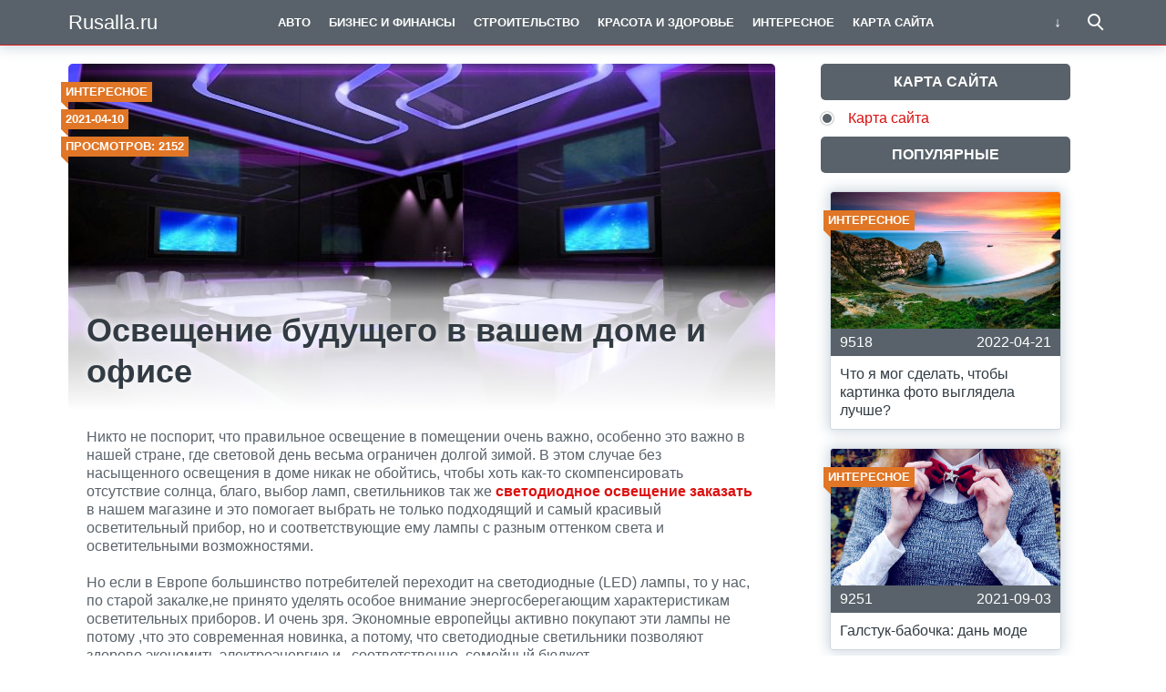

--- FILE ---
content_type: text/html; charset=UTF-8
request_url: http://rusalla.ru/osveshhenie-budushhego-v-vashem-dome-i-ofise/
body_size: 7710
content:
<!doctype html>
<html lang="ru">
<head>
    <title>Освещение будущего в вашем доме и офисе | Rusalla.ru</title>
<meta charset="utf-8">
<meta name="viewport" content="width=device-width">
<link rel='stylesheet' id='wp-block-library-css'  href='http://rusalla.ru/wp-includes/css/dist/block-library/style.min.css?ver=5.1.21' type='text/css' media='all' />
<link rel='stylesheet' id='theme-main-style-css'  href='http://rusalla.ru/wp-content/themes/innovation-breath/style.min.css?ver=5.1.21' type='text/css' media='all' />
<script type='text/javascript' src='http://rusalla.ru/wp-includes/js/jquery/jquery.js?ver=1.12.4'></script>
<script type='text/javascript' src='http://rusalla.ru/wp-includes/js/jquery/jquery-migrate.min.js?ver=1.4.1'></script>
<script type='text/javascript' src='http://rusalla.ru/wp-content/themes/innovation-breath/load.min.js?ver=5.1.21'></script>
<style type="text/css">body{font-family:"Helvetica Neue", Helvetica, Arial, sans-serif}h1,h2,h3,h4,h5,h6{font-family:"Helvetica Neue", Helvetica, Arial, sans-serif}body{color: #59626a}h1,h2,h3,h4,h5,h6,.item .title,.content .thumbnail h1,.content .text ol li::before,.widget ol li::before{color: #323b43}header,header a,.content .text .navigate a{color:#ffffff}a{color: #dd0f0f}.label,.label a{color: #fff}.item .meta{color: #fff}.content .text blockquote{color: #59626a}.partner,.partner a{color: #ffffff}aside.sidebar .widget-title{color: #fff}footer,footer a{color: #fff}.item,.content .text .wp-caption,.content .text blockquote,.widget .search-form,aside.sidebar .recomended .widget-container .thumbnail,.content .text .subscribe{border-radius: 3px}.content .text .navigate a,.share .share-button,aside.sidebar .widget-title{border-radius: 5px}.item .thumbnail{border-radius: 3px 3px 0 0}.meta-bottom .item .meta{border-radius: 0 0 3px 3px}body,header .search-form{background: #ffffff}header,header nav.header-menu,.content .text ul li::before,.widget ul li::before,.content .text .navigate a,header nav.header-menu ul ul,header nav.header-menu a{background: #59626a}header .mobile-search-button.open,header .mobile-menu-button.open,header nav.header-menu span {background-color: #dd1c1c}header{border-bottom: 1px solid #dd1c1c}header .mobile-menu-button::before{border-top: 3px solid#ffffff;border-bottom: 3px solid#ffffff}header .mobile-menu-button::after{border-bottom: 3px solid#ffffff}header .mobile-menu-button.open::before,header .mobile-search-button.open::before{border-top: 3px solid#ffffff}header .mobile-menu-button.open::after,header .mobile-search-button.open::after{border-bottom: 3px solid#ffffff}header .mobile-search-button::before{border: 2px solid#ffffff}header .mobile-search-button::after{border-top: 2px solid#ffffff}.item{border: 1px solid #ced7df}.label{background: #e07626}.label::after{border-top: 4px solid #e07421;border-right: 4px solid #e07421}.item .meta{background: #59626a}.content .text .wp-caption{border: 1px solid #ced7df}.content .text blockquote{background: #eff3f6}.content .text ul li::before,.widget ul li::before{box-shadow: 0 0 2px #59626a}.widget .search-form{border: 3px solid #dd1c1c}.content .text .subscribe {border: 1px solid #ced7df}aside.sidebar .widget-title {background: #59626a}footer{background: #59626a}.partner{background: #59626a}.fix-header header nav.header-menu::-webkit-scrollbar-thumb{background-color:#ffffff}.add-shadow.animate .shadow.item:hover{box-shadow: 0 0 30px 10px #ced7df}.add-shadow .shadow{box-shadow: 0 0 15px 2px #ced7df}.add-shadow .big-shadow{box-shadow: 0 0 30px 2px #ced7df}@media screen and (min-width: 960px){header .search-form{border: 3px solid #dd1c1c;border-radius: 0 0 3px 3px}header nav.header-menu a:hover,header .mobile-search-button:hover,header .more-button:hover{background: #dd1c1c}footer nav.social a:hover{background-color: #323b43;border-radius: 3px}.content .thumbnail{border-radius: 5px 5px 0 0}}</style>

<!-- This site is optimized with the Simple SEO plugin v2.0.33 - https://wordpress.org/plugins/cds-simple-seo/ -->
<meta property="og:site_name" content="Rusalla.ru" />
<meta property="og:url" content="http://rusalla.ru/osveshhenie-budushhego-v-vashem-dome-i-ofise/" />
<meta property="og:type" content="website" />
<meta property="og:title" content="Освещение будущего в вашем доме и офисе | Rusalla.ru" />
<meta property="og:image" content="http://rusalla.ru/wp-content/uploads/2021/04/637162a9aeb87d6a7b29d57d18cef84f.jpg" />
<meta property="og:image:url" content="http://rusalla.ru/wp-content/uploads/2021/04/637162a9aeb87d6a7b29d57d18cef84f.jpg" />
<meta name="twitter:title" content="Освещение будущего в вашем доме и офисе | Rusalla.ru" />
<meta name="twitter:image" content="http://rusalla.ru/wp-content/uploads/2021/04/637162a9aeb87d6a7b29d57d18cef84f.jpg" />
<meta name="twitter:card" content="summary_large_image">
<link rel="canonical" href="http://rusalla.ru/osveshhenie-budushhego-v-vashem-dome-i-ofise/" />
<!-- / Simple SEO plugin. -->

            <script>var AddViewedId = 137;</script>
        <meta name="rpd016e34fb16e440786d0b1191d761343" content="11ac0f90568ec014c7ede230d5eded71" />
</head>
<body class=" fix-header  add-shadow animate parallax">
<div id="fb-root"></div>
<script>(function(d, s, id) {
  var js, fjs = d.getElementsByTagName(s)[0];
  if (d.getElementById(id)) return;
  js = d.createElement(s); js.id = id;
  js.src = "//connect.facebook.net/ru_RU/sdk.js#xfbml=1&version=v2.8&appId=282003875546856";
  fjs.parentNode.insertBefore(js, fjs);
}(document, 'script', 'facebook-jssdk'));</script>
<header class="shadow">
    <div class="wrap">
        <div class="mobile-search-button"></div>
                    <a href="/" class="logo">
                                    Rusalla.ru                            </a>
                <nav class="header-menu">
            <div class="menu-glavnoe-verhnee-container"><ul id="menu-glavnoe-verhnee" class="menu"><li><a href="http://rusalla.ru/category/automobile/">Авто</a></li>
<li><a href="http://rusalla.ru/category/business-and-finance/">Бизнес и финансы</a></li>
<li><a href="http://rusalla.ru/category/building/">Строительство</a></li>
<li><a href="http://rusalla.ru/category/beauty-and-health/">Красота и здоровье</a></li>
<li><a href="http://rusalla.ru/category/exciting/">Интересное</a></li>
<li><a href="http://rusalla.ru/karta-sajta/">Карта сайта</a></li>
<li><a href="http://rusalla.ru/category/web/">Интернет</a></li>
<li><a href="http://rusalla.ru/category/interior/">Интерьер</a></li>
<li><a href="http://rusalla.ru/category/cooking/">Кулинария</a></li>
<li><a href="http://rusalla.ru/category/mode/">Мода</a></li>
<li><a href="http://rusalla.ru/category/products/">Товары</a></li>
<li><a href="http://rusalla.ru/category/tourism/">Туризм</a></li>
<li><a href="http://rusalla.ru/category/jurisprudence/">Юриспруденция</a></li>
</ul></div>        </nav>
        <div class="mobile-menu-button"></div>
        <div class="more-button"></div>
        <form class="search-form" action="/">
            <input type="search" name="s" placeholder="Поиск по сайту">
        </form>
    </div>
</header>
<main class="wrap single">
    <article class="content">
                    <div class="thumbnail" style="background-image:url('http://rusalla.ru/wp-content/uploads/2021/04/637162a9aeb87d6a7b29d57d18cef84f.jpg');">
                <div class="label cat">
                    <a href="http://rusalla.ru/category/exciting/">Интересное</a>                </div>
                                    <time datetime="2021-04-10T13:50:21+05:00" class="label date timeago">2021-04-10</time>
                                                    <div class="label views">Просмотров: 2152</div>
                                <h1>Освещение будущего в вашем доме и офисе</h1>
            </div>
                <div class="text">
                        
            <div class="ad_wp"></div><div class="ad_wp_m"></div><p>Никто не поспорит, что правильное освещение в помещении очень важно, особенно это важно в нашей стране, где световой день весьма ограничен долгой зимой. В этом случае без насыщенного освещения в доме никак не обойтись, чтобы хоть как-то скомпенсировать отсутствие солнца, благо, выбор ламп, светильников так же <a title="светодиодное освещение заказать" href="https://kitsanshop.ru/svetodiodnoe_osveshenie/"><strong>светодиодное освещение заказать</strong></a> в нашем магазине и это помогает выбрать не только подходящий и самый красивый осветительный прибор, но и соответствующие ему лампы с разным оттенком света и осветительными возможностями.</p>
<p>Но если в Европе большинство потребителей переходит на светодиодные (LED) лампы, то у нас, по старой закалке,не принято уделять особое внимание энергосберегающим характеристикам осветительных приборов. И очень зря. Экономные европейцы активно покупают эти лампы не потому ,что это современная новинка, а потому, что светодиодные светильники позволяют здорово экономить электроэнергию и , соответственно, семейный бюджет.</p>
<p>Если Вы зайдете в отдел светильников любого крупного магазина, то, наверняка, обратите внимание, в первую очередь, на цену данных ламп- она в разы выше обычных, тех, что мы используем еще с далеких советских времен и это ,естественно ,отпугивает неосведомленного покупателя. Но если вы решительно хотите начать экономить электроэнергию, то большего помощника в этом деле, чем лампа LED, трудно найти.</p><div class="ad_wp"></div><div class="ad_wp_m"></div>
<p>Помните, что потратив определенную сумму при покупке этого типа лампочек, вы получаете возможность сэкономить огромную сумму в ближайшем будущем и при этом, Вам больше не придется часто менять перегоревшие лампочки, ведь они намного долговечнее своих предшественников. Чтобы быть неголословными, то средняя светодиодная лампа потребляет на 60% меньше энергии, чем обычная и экономия, в этом случае, тоже весьма значительная.</p>
<p>Благодаря широкому разнообразию светодиодных светильников нового поколения, как и прежде, среди них можно подобрать комфортный для вас тип подсветки: от традиционного тепловато-желтоватого для дома или квартиры, до синевато- белого, что больше подходит для офисов, социальных учреждений и даже рекламных щитов- в общем, во всех местах, где требуется полноценное освещение в течение суток.</p>
<p>Не стоит забывать о еще одном важнейшем аспекте при выборе LED освещения для дома или офиса-это экология. Выбирая светодиодное освещение вы заботитесь не только о благосостоянии Вашей семьи, но и оставляете шанс Вашим детям и внукам свободно пользоваться ресурсами планеты ,так же как и Вы, еще многие века.</p>
</p><div class="ad_wp"></div><div class="ad_wp_m"></div>			
			<p></p>

			
            <div class="navigate">
							</div>

                                                    <div class="related">
                    <div class="related-title">Читайте также:</div>
                    				                                        <a href="http://rusalla.ru/polyoty-iz-moskvy-v-bishkek-i-vsyo-chto-nuzhno-znat/" class="item shadow">
                                <div class="thumbnail" style="background-image:url('http://rusalla.ru/wp-content/uploads/2025/08/1-480x320.jpg');">
                                    <div class="label cat">
                                        Туризм                                    </div>
                                    <div class="label viewed">Просмотрено</div>
                                </div>
                                                                    <div class="meta">
                                                                                    <div class="views">414</div>
                                                                                                                            <time datetime="2025-08-21T19:57:11+05:00" class="timeago">2025-08-21</time>
                                                                            </div>
                                                                <div class="title">Полёты из Москвы в Бишкек и всё, что нужно знать</div>
                            </a>
				        				                                        <a href="http://rusalla.ru/shikarnaya-odezhda-dlya-bolshih-razmerov/" class="item shadow">
                                <div class="thumbnail" style="background-image:url('http://rusalla.ru/wp-content/uploads/2021/03/Shablon_870_161-480x320.jpg');">
                                    <div class="label cat">
                                        Мода                                    </div>
                                    <div class="label viewed">Просмотрено</div>
                                </div>
                                                                    <div class="meta">
                                                                                    <div class="views">1530</div>
                                                                                                                            <time datetime="2021-03-09T21:34:24+05:00" class="timeago">2021-03-09</time>
                                                                            </div>
                                                                <div class="title">Шикарная одежда для больших размеров</div>
                            </a>
				        				                                        <a href="http://rusalla.ru/chto-est-v-hostele/" class="item shadow">
                                <div class="thumbnail" style="background-image:url('http://rusalla.ru/wp-content/uploads/2021/04/img_8267_1-480x320.jpg');">
                                    <div class="label cat">
                                        Интересное                                    </div>
                                    <div class="label viewed">Просмотрено</div>
                                </div>
                                                                    <div class="meta">
                                                                                    <div class="views">2205</div>
                                                                                                                            <time datetime="2021-09-15T19:39:17+05:00" class="timeago">2021-09-15</time>
                                                                            </div>
                                                                <div class="title">Что есть в хостеле</div>
                            </a>
				        				                                        <a href="http://rusalla.ru/rutor-tvoj-shans-otkryt-mir-vozmozhnostej/" class="item shadow">
                                <div class="thumbnail" style="background-image:url('http://rusalla.ru/wp-content/uploads/2025/09/999775-480x320.jpg');">
                                    <div class="label cat">
                                        Интересное                                    </div>
                                    <div class="label viewed">Просмотрено</div>
                                </div>
                                                                    <div class="meta">
                                                                                    <div class="views">233</div>
                                                                                                                            <time datetime="2025-09-28T10:43:33+05:00" class="timeago">2025-09-28</time>
                                                                            </div>
                                                                <div class="title">RuTOR твой шанс открыть мир возможностей</div>
                            </a>
				        				                                        <a href="http://rusalla.ru/kak-nauchitsya-risovat-perom-i-tushyu-novichku/" class="item shadow">
                                <div class="thumbnail" style="background-image:url('http://rusalla.ru/wp-content/uploads/2023/08/be96dc9a1d2e638ebbb0d2b9d1fy-480x320.jpg');">
                                    <div class="label cat">
                                        Интересное                                    </div>
                                    <div class="label viewed">Просмотрено</div>
                                </div>
                                                                    <div class="meta">
                                                                                    <div class="views">775</div>
                                                                                                                            <time datetime="2023-08-31T19:21:21+05:00" class="timeago">2023-08-31</time>
                                                                            </div>
                                                                <div class="title">Как научиться рисовать пером и тушью новичку?</div>
                            </a>
				        				                                        <a href="http://rusalla.ru/kak-smontirovat-skatnuyu-krovlyu/" class="item shadow">
                                <div class="thumbnail" style="background-image:url('http://rusalla.ru/wp-content/uploads/2021/03/post_5ae343a323d95-480x320.jpg');">
                                    <div class="label cat">
                                        Строительство                                    </div>
                                    <div class="label viewed">Просмотрено</div>
                                </div>
                                                                    <div class="meta">
                                                                                    <div class="views">1264</div>
                                                                                                                            <time datetime="2021-03-28T13:17:10+05:00" class="timeago">2021-03-28</time>
                                                                            </div>
                                                                <div class="title">Как смонтировать скатную кровлю</div>
                            </a>
				                        </div>
                    </div>
            </article>
        <aside class="sidebar">
        <div class="widget"><div class="widget-title">Карта сайта</div><div class="menu-karta-sajta-container"><ul id="menu-karta-sajta" class="menu"><li><a href="http://rusalla.ru/karta-sajta/">Карта сайта</a></li>
</ul></div></div><div class="widget"><div class="popular"><div class="widget-title">Популярные</div><div class="widget-container">				                        <a href="http://rusalla.ru/chto-ya-mog-sdelat-chtoby-kartinka-foto-vyglyadela-luchshe/" class="item shadow">
                        <div class="thumbnail" style="background-image:url('http://rusalla.ru/wp-content/uploads/2022/04/1645443308_1-animeshka-org-p-cyprus-best-beaches-priroda-krasivo-foto-3-480x320.jpg');">
                            <div class="label cat">
                                Интересное                            </div>
                            <div class="label viewed">Просмотрено</div>
                        </div>
                                                    <div class="meta">
                                                                    <div class="views">9518</div>
                                                                                                    <time datetime="2022-04-21T21:01:52+05:00" class="timeago">2022-04-21</time>
                                                            </div>
                                                <div class="title">Что я мог сделать, чтобы картинка фото выглядела лучше?</div>
                    </a>
								                        <a href="http://rusalla.ru/galstuk-babochka-dan-mode/" class="item shadow">
                        <div class="thumbnail" style="background-image:url('http://rusalla.ru/wp-content/uploads/2021/02/5c141b7f1459ba1fe1c2b9f2ca6885cb-480x320.jpg');">
                            <div class="label cat">
                                Интересное                            </div>
                            <div class="label viewed">Просмотрено</div>
                        </div>
                                                    <div class="meta">
                                                                    <div class="views">9251</div>
                                                                                                    <time datetime="2021-09-03T10:07:54+05:00" class="timeago">2021-09-03</time>
                                                            </div>
                                                <div class="title">Галстук-бабочка: дань моде</div>
                    </a>
								                        <a href="http://rusalla.ru/finansovye-terminy-dlya-chajnikov/" class="item shadow">
                        <div class="thumbnail" style="background-image:url('http://rusalla.ru/wp-content/uploads/2021/02/6cd3e1e43f59c15_780x390-480x320.jpg');">
                            <div class="label cat">
                                Бизнес и финансы                            </div>
                            <div class="label viewed">Просмотрено</div>
                        </div>
                                                    <div class="meta">
                                                                    <div class="views">8991</div>
                                                                                                    <time datetime="2021-08-30T11:14:38+05:00" class="timeago">2021-08-30</time>
                                                            </div>
                                                <div class="title">Финансовые термины для чайников</div>
                    </a>
								                        <a href="http://rusalla.ru/horoshij-sajt-eskort-agenstva/" class="item shadow">
                        <div class="thumbnail" style="background-image:url('http://rusalla.ru/wp-content/uploads/2024/10/345678564545-480x320.jpg');">
                            <div class="label cat">
                                Интересное                            </div>
                            <div class="label viewed">Просмотрено</div>
                        </div>
                                                    <div class="meta">
                                                                    <div class="views">8319</div>
                                                                                                    <time datetime="2024-10-26T13:20:25+05:00" class="timeago">2024-10-26</time>
                                                            </div>
                                                <div class="title">Хороший сайт эскорт агенства</div>
                    </a>
				</div></div></div><div class="widget"><div class="recomended"><div class="widget-title">Новые</div><div class="widget-container">				                    <a href="http://rusalla.ru/chto-kruto-segodnya-i-vse-o-sovremennyh-trendah/" class="recomend">
                        <div class="thumbnail" style="background-image:url('http://rusalla.ru/wp-content/uploads/2025/12/trendy-iz-proshlogo-6-480x320.jpg');"></div>
                        <div class="title">Что круто сегодня и все о современных трендах</div>
                    </a>
				</div></div></div>    </aside></main>
<footer id="footer">
    <div class="wrap">
        <nav class="footer-menu">
                    </nav>
        <nav class="social">
                    </nav>
        <div class="copyright"><br>© Копирование разрешено. Письменное уведомление и разрешение не требуется. Rusalla.ru не против любого использования материалов со своего сайта, но при указании читаемой гиперссылки на источник.<br><br><!--LiveInternet counter--><script type="text/javascript"> document.write("<a href='//www.liveinternet.ru/click' "+ "target=_blank><img src='//counter.yadro.ru/hit?t13.3;r"+ escape(document.referrer)+((typeof(screen)=="undefined")?"": ";s"+screen.width+"*"+screen.height+"*"+(screen.colorDepth? screen.colorDepth:screen.pixelDepth))+";u"+escape(document.URL)+ ";"+Math.random()+ "' alt='' title='LiveInternet: показано число просмотров за 24"+ " часа, посетителей за 24 часа и за сегодня' "+ "border='0' width='88' height='31'><\/a>") </script><!--/LiveInternet--> <noindex><a rel="rel nofollow" href="http://yandex.ru/cy?base=0&host=rusalla.ru"><img src="http://www.yandex.ru/cycounter?rusalla.ru" width="88" height="31" alt="Индекс цитирования" border="0" /></a></noindex></div>
    </div>
</footer>

    <div class="scrolltop"></div>





</body>
</html>